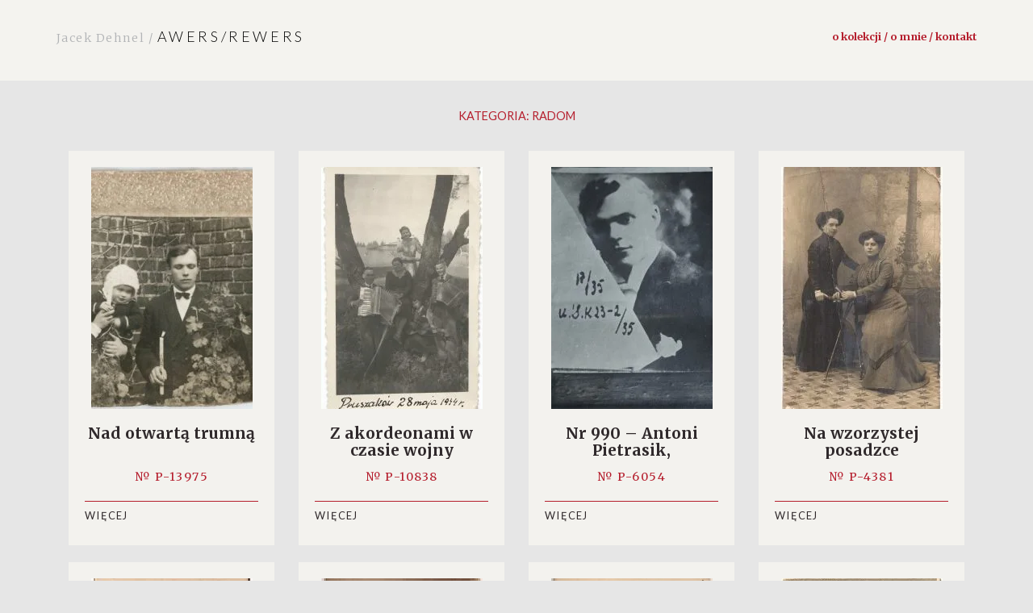

--- FILE ---
content_type: text/html; charset=UTF-8
request_url: https://awers-rewers.pl/category/miejsce/radom/
body_size: 8573
content:

<!DOCTYPE html>
<html dir="ltr" lang="pl-PL" prefix="og: https://ogp.me/ns#" class="no-js">
<head>
	<meta charset="UTF-8">
	<meta name="viewport" content="width=device-width, initial-scale=1.0">
	<link rel="profile" href="http://gmpg.org/xfn/11">
	<link rel="pingback" href="https://awers-rewers.pl/xmlrpc.php">
  <link rel="apple-touch-icon" sizes="57x57" href="https://awers-rewers.pl/wp-content/themes/jacek-dehnel/favico/favico/apple-icon-57x57.png">
  <link rel="apple-touch-icon" sizes="60x60" href="https://awers-rewers.pl/wp-content/themes/jacek-dehnel/favico/apple-icon-60x60.png">
  <link rel="apple-touch-icon" sizes="72x72" href="https://awers-rewers.pl/wp-content/themes/jacek-dehnel/favico/apple-icon-72x72.png">
  <link rel="apple-touch-icon" sizes="76x76" href="https://awers-rewers.pl/wp-content/themes/jacek-dehnel/favico/apple-icon-76x76.png">
  <link rel="apple-touch-icon" sizes="114x114" href="https://awers-rewers.pl/wp-content/themes/jacek-dehnel/favico/apple-icon-114x114.png">
  <link rel="apple-touch-icon" sizes="120x120" href="https://awers-rewers.pl/wp-content/themes/jacek-dehnel/favico/apple-icon-120x120.png">
  <link rel="apple-touch-icon" sizes="144x144" href="https://awers-rewers.pl/wp-content/themes/jacek-dehnel/favico/apple-icon-144x144.png">
  <link rel="apple-touch-icon" sizes="152x152" href="https://awers-rewers.pl/wp-content/themes/jacek-dehnel/favico/apple-icon-152x152.png">
  <link rel="apple-touch-icon" sizes="180x180" href="https://awers-rewers.pl/wp-content/themes/jacek-dehnel/favico/apple-icon-180x180.png">
  <link rel="icon" type="image/png" sizes="192x192"  href="https://awers-rewers.pl/wp-content/themes/jacek-dehnel/favico/android-icon-192x192.png">
  <link rel="icon" type="image/png" sizes="32x32" href="https://awers-rewers.pl/wp-content/themes/jacek-dehnel/favico/favicon-32x32.png">
  <link rel="icon" type="image/png" sizes="96x96" href="https://awers-rewers.pl/wp-content/themes/jacek-dehnel/favico/favicon-96x96.png">
  <link rel="icon" type="image/png" sizes="16x16" href="https://awers-rewers.pl/wp-content/themes/jacek-dehnel/favico/favicon-16x16.png">
  <link rel="manifest" href="https://awers-rewers.pl/wp-content/themes/jacek-dehnel/favico/manifest.json">
  <meta name="msapplication-TileColor" content="#ffffff">
  <meta name="msapplication-TileImage" content="https://awers-rewers.pl/wp-content/themes/jacek-dehnel/favico/ms-icon-144x144.png">
  <meta name="theme-color" content="#ffffff">
	
	<script src="https://awers-rewers.pl/wp-content/themes/jacek-dehnel/js/main.js"></script>
	<!--[if lt IE 9]>
	<script src="https://awers-rewers.pl/wp-content/themes/jacek-dehnel/js/html5.js"></script>
	<![endif]-->
	
<!-- 	<meta property="og:title" content="">
	<meta property="og:site_name" content="">
	<meta property="og:url" content="">
	<meta property="og:description" content="">
	<meta property="og:type" content="article"> -->

  	<meta property="og:image" content="https://awers-rewers.pl/wp-content/uploads/2025/04/P-13975-200x300.jpg">


<!--/ Open Graphite /-->
<meta property="og:locale" content="pl_PL" />
<meta property="og:type" content="" />
<meta property="og:url" content="https://awers-rewers.pl/nad-otwarta-trumna/" />
<meta property="og:title" content="" />
<meta property="og:description" content="10×12 cm" />
<meta property="og:site_name" content="AWERS - REWERS" />
<meta property="og:image" content="https://awers-rewers.pl/wp-content/uploads/2020/02/Tło1.jpg" />
<meta property="og:image:width" content="1154" />
<meta property="og:image:height" content="750" />

<meta itemprop="description" content="10×12 cm" />
<meta itemprop="image" content="https://awers-rewers.pl/wp-content/uploads/2020/02/Tło1.jpg" />

<meta name="twitter:card" content="summary" />
<meta name="twitter:url" content="https://awers-rewers.pl/nad-otwarta-trumna/" />
<meta name="twitter:title" content="" />
<meta name="twitter:description" content="10×12 cm" />
<meta name="twitter:image" content="https://awers-rewers.pl/wp-content/uploads/2020/02/Tło1.jpg" />
<meta name="twitter:site" content="AWERS - REWERS" />
<!--/ Open Graphite End /-->

<script>(function(html){html.className = html.className.replace(/\bno-js\b/,'js')})(document.documentElement);</script>
<title>Radom - AWERS - REWERS</title>
	<style>img:is([sizes="auto" i], [sizes^="auto," i]) { contain-intrinsic-size: 3000px 1500px }</style>
	
		<!-- All in One SEO 4.9.3 - aioseo.com -->
	<meta name="robots" content="max-image-preview:large" />
	<link rel="canonical" href="https://awers-rewers.pl/category/miejsce/radom/" />
	<meta name="generator" content="All in One SEO (AIOSEO) 4.9.3" />
		<script type="application/ld+json" class="aioseo-schema">
			{"@context":"https:\/\/schema.org","@graph":[{"@type":"BreadcrumbList","@id":"https:\/\/awers-rewers.pl\/category\/miejsce\/radom\/#breadcrumblist","itemListElement":[{"@type":"ListItem","@id":"https:\/\/awers-rewers.pl#listItem","position":1,"name":"Home","item":"https:\/\/awers-rewers.pl","nextItem":{"@type":"ListItem","@id":"https:\/\/awers-rewers.pl\/category\/miejsce\/#listItem","name":"Miejsce"}},{"@type":"ListItem","@id":"https:\/\/awers-rewers.pl\/category\/miejsce\/#listItem","position":2,"name":"Miejsce","item":"https:\/\/awers-rewers.pl\/category\/miejsce\/","nextItem":{"@type":"ListItem","@id":"https:\/\/awers-rewers.pl\/category\/miejsce\/radom\/#listItem","name":"Radom"},"previousItem":{"@type":"ListItem","@id":"https:\/\/awers-rewers.pl#listItem","name":"Home"}},{"@type":"ListItem","@id":"https:\/\/awers-rewers.pl\/category\/miejsce\/radom\/#listItem","position":3,"name":"Radom","previousItem":{"@type":"ListItem","@id":"https:\/\/awers-rewers.pl\/category\/miejsce\/#listItem","name":"Miejsce"}}]},{"@type":"CollectionPage","@id":"https:\/\/awers-rewers.pl\/category\/miejsce\/radom\/#collectionpage","url":"https:\/\/awers-rewers.pl\/category\/miejsce\/radom\/","name":"Radom - AWERS - REWERS","inLanguage":"pl-PL","isPartOf":{"@id":"https:\/\/awers-rewers.pl\/#website"},"breadcrumb":{"@id":"https:\/\/awers-rewers.pl\/category\/miejsce\/radom\/#breadcrumblist"}},{"@type":"Organization","@id":"https:\/\/awers-rewers.pl\/#organization","name":"AWERS - REWERS","url":"https:\/\/awers-rewers.pl\/"},{"@type":"WebSite","@id":"https:\/\/awers-rewers.pl\/#website","url":"https:\/\/awers-rewers.pl\/","name":"AWERS - REWERS","inLanguage":"pl-PL","publisher":{"@id":"https:\/\/awers-rewers.pl\/#organization"}}]}
		</script>
		<!-- All in One SEO -->

<link rel='dns-prefetch' href='//ajax.googleapis.com' />
<link rel='dns-prefetch' href='//fonts.googleapis.com' />
<link rel="alternate" type="application/rss+xml" title="AWERS - REWERS &raquo; Kanał z wpisami" href="https://awers-rewers.pl/feed/" />
<link rel="alternate" type="application/rss+xml" title="AWERS - REWERS &raquo; Kanał z komentarzami" href="https://awers-rewers.pl/comments/feed/" />
<link rel="alternate" type="application/rss+xml" title="AWERS - REWERS &raquo; Kanał z wpisami zaszufladkowanymi do kategorii Radom" href="https://awers-rewers.pl/category/miejsce/radom/feed/" />
<script type="text/javascript">
/* <![CDATA[ */
window._wpemojiSettings = {"baseUrl":"https:\/\/s.w.org\/images\/core\/emoji\/15.0.3\/72x72\/","ext":".png","svgUrl":"https:\/\/s.w.org\/images\/core\/emoji\/15.0.3\/svg\/","svgExt":".svg","source":{"concatemoji":"https:\/\/awers-rewers.pl\/wp-includes\/js\/wp-emoji-release.min.js?ver=6.7.4"}};
/*! This file is auto-generated */
!function(i,n){var o,s,e;function c(e){try{var t={supportTests:e,timestamp:(new Date).valueOf()};sessionStorage.setItem(o,JSON.stringify(t))}catch(e){}}function p(e,t,n){e.clearRect(0,0,e.canvas.width,e.canvas.height),e.fillText(t,0,0);var t=new Uint32Array(e.getImageData(0,0,e.canvas.width,e.canvas.height).data),r=(e.clearRect(0,0,e.canvas.width,e.canvas.height),e.fillText(n,0,0),new Uint32Array(e.getImageData(0,0,e.canvas.width,e.canvas.height).data));return t.every(function(e,t){return e===r[t]})}function u(e,t,n){switch(t){case"flag":return n(e,"\ud83c\udff3\ufe0f\u200d\u26a7\ufe0f","\ud83c\udff3\ufe0f\u200b\u26a7\ufe0f")?!1:!n(e,"\ud83c\uddfa\ud83c\uddf3","\ud83c\uddfa\u200b\ud83c\uddf3")&&!n(e,"\ud83c\udff4\udb40\udc67\udb40\udc62\udb40\udc65\udb40\udc6e\udb40\udc67\udb40\udc7f","\ud83c\udff4\u200b\udb40\udc67\u200b\udb40\udc62\u200b\udb40\udc65\u200b\udb40\udc6e\u200b\udb40\udc67\u200b\udb40\udc7f");case"emoji":return!n(e,"\ud83d\udc26\u200d\u2b1b","\ud83d\udc26\u200b\u2b1b")}return!1}function f(e,t,n){var r="undefined"!=typeof WorkerGlobalScope&&self instanceof WorkerGlobalScope?new OffscreenCanvas(300,150):i.createElement("canvas"),a=r.getContext("2d",{willReadFrequently:!0}),o=(a.textBaseline="top",a.font="600 32px Arial",{});return e.forEach(function(e){o[e]=t(a,e,n)}),o}function t(e){var t=i.createElement("script");t.src=e,t.defer=!0,i.head.appendChild(t)}"undefined"!=typeof Promise&&(o="wpEmojiSettingsSupports",s=["flag","emoji"],n.supports={everything:!0,everythingExceptFlag:!0},e=new Promise(function(e){i.addEventListener("DOMContentLoaded",e,{once:!0})}),new Promise(function(t){var n=function(){try{var e=JSON.parse(sessionStorage.getItem(o));if("object"==typeof e&&"number"==typeof e.timestamp&&(new Date).valueOf()<e.timestamp+604800&&"object"==typeof e.supportTests)return e.supportTests}catch(e){}return null}();if(!n){if("undefined"!=typeof Worker&&"undefined"!=typeof OffscreenCanvas&&"undefined"!=typeof URL&&URL.createObjectURL&&"undefined"!=typeof Blob)try{var e="postMessage("+f.toString()+"("+[JSON.stringify(s),u.toString(),p.toString()].join(",")+"));",r=new Blob([e],{type:"text/javascript"}),a=new Worker(URL.createObjectURL(r),{name:"wpTestEmojiSupports"});return void(a.onmessage=function(e){c(n=e.data),a.terminate(),t(n)})}catch(e){}c(n=f(s,u,p))}t(n)}).then(function(e){for(var t in e)n.supports[t]=e[t],n.supports.everything=n.supports.everything&&n.supports[t],"flag"!==t&&(n.supports.everythingExceptFlag=n.supports.everythingExceptFlag&&n.supports[t]);n.supports.everythingExceptFlag=n.supports.everythingExceptFlag&&!n.supports.flag,n.DOMReady=!1,n.readyCallback=function(){n.DOMReady=!0}}).then(function(){return e}).then(function(){var e;n.supports.everything||(n.readyCallback(),(e=n.source||{}).concatemoji?t(e.concatemoji):e.wpemoji&&e.twemoji&&(t(e.twemoji),t(e.wpemoji)))}))}((window,document),window._wpemojiSettings);
/* ]]> */
</script>

<link rel='stylesheet' id='bootstrap-css-css' href='https://awers-rewers.pl/wp-content/themes/jacek-dehnel/css/bootstrap.min.css?ver=6.7.4' type='text/css' media='all' />
<link rel='stylesheet' id='style-css-css' href='https://awers-rewers.pl/wp-content/themes/jacek-dehnel/style.css?ver=6.7.4' type='text/css' media='all' />
<link rel='stylesheet' id='slick-css-css' href='https://awers-rewers.pl/wp-content/themes/jacek-dehnel/slick/slick.css?ver=6.7.4' type='text/css' media='all' />
<link rel='stylesheet' id='slick-theme-css-css' href='https://awers-rewers.pl/wp-content/themes/jacek-dehnel/slick/slick-theme.css?ver=6.7.4' type='text/css' media='all' />
<link rel='stylesheet' id='jasny-css-css' href='https://awers-rewers.pl/wp-content/themes/jacek-dehnel/css/jasny-bootstrap.min.css?ver=6.7.4' type='text/css' media='all' />
<style id='wp-emoji-styles-inline-css' type='text/css'>

	img.wp-smiley, img.emoji {
		display: inline !important;
		border: none !important;
		box-shadow: none !important;
		height: 1em !important;
		width: 1em !important;
		margin: 0 0.07em !important;
		vertical-align: -0.1em !important;
		background: none !important;
		padding: 0 !important;
	}
</style>
<link rel='stylesheet' id='wp-block-library-css' href='https://awers-rewers.pl/wp-includes/css/dist/block-library/style.min.css?ver=6.7.4' type='text/css' media='all' />
<link rel='stylesheet' id='aioseo/css/src/vue/standalone/blocks/table-of-contents/global.scss-css' href='https://awers-rewers.pl/wp-content/plugins/all-in-one-seo-pack/dist/Lite/assets/css/table-of-contents/global.e90f6d47.css?ver=4.9.3' type='text/css' media='all' />
<style id='classic-theme-styles-inline-css' type='text/css'>
/*! This file is auto-generated */
.wp-block-button__link{color:#fff;background-color:#32373c;border-radius:9999px;box-shadow:none;text-decoration:none;padding:calc(.667em + 2px) calc(1.333em + 2px);font-size:1.125em}.wp-block-file__button{background:#32373c;color:#fff;text-decoration:none}
</style>
<style id='global-styles-inline-css' type='text/css'>
:root{--wp--preset--aspect-ratio--square: 1;--wp--preset--aspect-ratio--4-3: 4/3;--wp--preset--aspect-ratio--3-4: 3/4;--wp--preset--aspect-ratio--3-2: 3/2;--wp--preset--aspect-ratio--2-3: 2/3;--wp--preset--aspect-ratio--16-9: 16/9;--wp--preset--aspect-ratio--9-16: 9/16;--wp--preset--color--black: #000000;--wp--preset--color--cyan-bluish-gray: #abb8c3;--wp--preset--color--white: #ffffff;--wp--preset--color--pale-pink: #f78da7;--wp--preset--color--vivid-red: #cf2e2e;--wp--preset--color--luminous-vivid-orange: #ff6900;--wp--preset--color--luminous-vivid-amber: #fcb900;--wp--preset--color--light-green-cyan: #7bdcb5;--wp--preset--color--vivid-green-cyan: #00d084;--wp--preset--color--pale-cyan-blue: #8ed1fc;--wp--preset--color--vivid-cyan-blue: #0693e3;--wp--preset--color--vivid-purple: #9b51e0;--wp--preset--gradient--vivid-cyan-blue-to-vivid-purple: linear-gradient(135deg,rgba(6,147,227,1) 0%,rgb(155,81,224) 100%);--wp--preset--gradient--light-green-cyan-to-vivid-green-cyan: linear-gradient(135deg,rgb(122,220,180) 0%,rgb(0,208,130) 100%);--wp--preset--gradient--luminous-vivid-amber-to-luminous-vivid-orange: linear-gradient(135deg,rgba(252,185,0,1) 0%,rgba(255,105,0,1) 100%);--wp--preset--gradient--luminous-vivid-orange-to-vivid-red: linear-gradient(135deg,rgba(255,105,0,1) 0%,rgb(207,46,46) 100%);--wp--preset--gradient--very-light-gray-to-cyan-bluish-gray: linear-gradient(135deg,rgb(238,238,238) 0%,rgb(169,184,195) 100%);--wp--preset--gradient--cool-to-warm-spectrum: linear-gradient(135deg,rgb(74,234,220) 0%,rgb(151,120,209) 20%,rgb(207,42,186) 40%,rgb(238,44,130) 60%,rgb(251,105,98) 80%,rgb(254,248,76) 100%);--wp--preset--gradient--blush-light-purple: linear-gradient(135deg,rgb(255,206,236) 0%,rgb(152,150,240) 100%);--wp--preset--gradient--blush-bordeaux: linear-gradient(135deg,rgb(254,205,165) 0%,rgb(254,45,45) 50%,rgb(107,0,62) 100%);--wp--preset--gradient--luminous-dusk: linear-gradient(135deg,rgb(255,203,112) 0%,rgb(199,81,192) 50%,rgb(65,88,208) 100%);--wp--preset--gradient--pale-ocean: linear-gradient(135deg,rgb(255,245,203) 0%,rgb(182,227,212) 50%,rgb(51,167,181) 100%);--wp--preset--gradient--electric-grass: linear-gradient(135deg,rgb(202,248,128) 0%,rgb(113,206,126) 100%);--wp--preset--gradient--midnight: linear-gradient(135deg,rgb(2,3,129) 0%,rgb(40,116,252) 100%);--wp--preset--font-size--small: 13px;--wp--preset--font-size--medium: 20px;--wp--preset--font-size--large: 36px;--wp--preset--font-size--x-large: 42px;--wp--preset--spacing--20: 0.44rem;--wp--preset--spacing--30: 0.67rem;--wp--preset--spacing--40: 1rem;--wp--preset--spacing--50: 1.5rem;--wp--preset--spacing--60: 2.25rem;--wp--preset--spacing--70: 3.38rem;--wp--preset--spacing--80: 5.06rem;--wp--preset--shadow--natural: 6px 6px 9px rgba(0, 0, 0, 0.2);--wp--preset--shadow--deep: 12px 12px 50px rgba(0, 0, 0, 0.4);--wp--preset--shadow--sharp: 6px 6px 0px rgba(0, 0, 0, 0.2);--wp--preset--shadow--outlined: 6px 6px 0px -3px rgba(255, 255, 255, 1), 6px 6px rgba(0, 0, 0, 1);--wp--preset--shadow--crisp: 6px 6px 0px rgba(0, 0, 0, 1);}:where(.is-layout-flex){gap: 0.5em;}:where(.is-layout-grid){gap: 0.5em;}body .is-layout-flex{display: flex;}.is-layout-flex{flex-wrap: wrap;align-items: center;}.is-layout-flex > :is(*, div){margin: 0;}body .is-layout-grid{display: grid;}.is-layout-grid > :is(*, div){margin: 0;}:where(.wp-block-columns.is-layout-flex){gap: 2em;}:where(.wp-block-columns.is-layout-grid){gap: 2em;}:where(.wp-block-post-template.is-layout-flex){gap: 1.25em;}:where(.wp-block-post-template.is-layout-grid){gap: 1.25em;}.has-black-color{color: var(--wp--preset--color--black) !important;}.has-cyan-bluish-gray-color{color: var(--wp--preset--color--cyan-bluish-gray) !important;}.has-white-color{color: var(--wp--preset--color--white) !important;}.has-pale-pink-color{color: var(--wp--preset--color--pale-pink) !important;}.has-vivid-red-color{color: var(--wp--preset--color--vivid-red) !important;}.has-luminous-vivid-orange-color{color: var(--wp--preset--color--luminous-vivid-orange) !important;}.has-luminous-vivid-amber-color{color: var(--wp--preset--color--luminous-vivid-amber) !important;}.has-light-green-cyan-color{color: var(--wp--preset--color--light-green-cyan) !important;}.has-vivid-green-cyan-color{color: var(--wp--preset--color--vivid-green-cyan) !important;}.has-pale-cyan-blue-color{color: var(--wp--preset--color--pale-cyan-blue) !important;}.has-vivid-cyan-blue-color{color: var(--wp--preset--color--vivid-cyan-blue) !important;}.has-vivid-purple-color{color: var(--wp--preset--color--vivid-purple) !important;}.has-black-background-color{background-color: var(--wp--preset--color--black) !important;}.has-cyan-bluish-gray-background-color{background-color: var(--wp--preset--color--cyan-bluish-gray) !important;}.has-white-background-color{background-color: var(--wp--preset--color--white) !important;}.has-pale-pink-background-color{background-color: var(--wp--preset--color--pale-pink) !important;}.has-vivid-red-background-color{background-color: var(--wp--preset--color--vivid-red) !important;}.has-luminous-vivid-orange-background-color{background-color: var(--wp--preset--color--luminous-vivid-orange) !important;}.has-luminous-vivid-amber-background-color{background-color: var(--wp--preset--color--luminous-vivid-amber) !important;}.has-light-green-cyan-background-color{background-color: var(--wp--preset--color--light-green-cyan) !important;}.has-vivid-green-cyan-background-color{background-color: var(--wp--preset--color--vivid-green-cyan) !important;}.has-pale-cyan-blue-background-color{background-color: var(--wp--preset--color--pale-cyan-blue) !important;}.has-vivid-cyan-blue-background-color{background-color: var(--wp--preset--color--vivid-cyan-blue) !important;}.has-vivid-purple-background-color{background-color: var(--wp--preset--color--vivid-purple) !important;}.has-black-border-color{border-color: var(--wp--preset--color--black) !important;}.has-cyan-bluish-gray-border-color{border-color: var(--wp--preset--color--cyan-bluish-gray) !important;}.has-white-border-color{border-color: var(--wp--preset--color--white) !important;}.has-pale-pink-border-color{border-color: var(--wp--preset--color--pale-pink) !important;}.has-vivid-red-border-color{border-color: var(--wp--preset--color--vivid-red) !important;}.has-luminous-vivid-orange-border-color{border-color: var(--wp--preset--color--luminous-vivid-orange) !important;}.has-luminous-vivid-amber-border-color{border-color: var(--wp--preset--color--luminous-vivid-amber) !important;}.has-light-green-cyan-border-color{border-color: var(--wp--preset--color--light-green-cyan) !important;}.has-vivid-green-cyan-border-color{border-color: var(--wp--preset--color--vivid-green-cyan) !important;}.has-pale-cyan-blue-border-color{border-color: var(--wp--preset--color--pale-cyan-blue) !important;}.has-vivid-cyan-blue-border-color{border-color: var(--wp--preset--color--vivid-cyan-blue) !important;}.has-vivid-purple-border-color{border-color: var(--wp--preset--color--vivid-purple) !important;}.has-vivid-cyan-blue-to-vivid-purple-gradient-background{background: var(--wp--preset--gradient--vivid-cyan-blue-to-vivid-purple) !important;}.has-light-green-cyan-to-vivid-green-cyan-gradient-background{background: var(--wp--preset--gradient--light-green-cyan-to-vivid-green-cyan) !important;}.has-luminous-vivid-amber-to-luminous-vivid-orange-gradient-background{background: var(--wp--preset--gradient--luminous-vivid-amber-to-luminous-vivid-orange) !important;}.has-luminous-vivid-orange-to-vivid-red-gradient-background{background: var(--wp--preset--gradient--luminous-vivid-orange-to-vivid-red) !important;}.has-very-light-gray-to-cyan-bluish-gray-gradient-background{background: var(--wp--preset--gradient--very-light-gray-to-cyan-bluish-gray) !important;}.has-cool-to-warm-spectrum-gradient-background{background: var(--wp--preset--gradient--cool-to-warm-spectrum) !important;}.has-blush-light-purple-gradient-background{background: var(--wp--preset--gradient--blush-light-purple) !important;}.has-blush-bordeaux-gradient-background{background: var(--wp--preset--gradient--blush-bordeaux) !important;}.has-luminous-dusk-gradient-background{background: var(--wp--preset--gradient--luminous-dusk) !important;}.has-pale-ocean-gradient-background{background: var(--wp--preset--gradient--pale-ocean) !important;}.has-electric-grass-gradient-background{background: var(--wp--preset--gradient--electric-grass) !important;}.has-midnight-gradient-background{background: var(--wp--preset--gradient--midnight) !important;}.has-small-font-size{font-size: var(--wp--preset--font-size--small) !important;}.has-medium-font-size{font-size: var(--wp--preset--font-size--medium) !important;}.has-large-font-size{font-size: var(--wp--preset--font-size--large) !important;}.has-x-large-font-size{font-size: var(--wp--preset--font-size--x-large) !important;}
:where(.wp-block-post-template.is-layout-flex){gap: 1.25em;}:where(.wp-block-post-template.is-layout-grid){gap: 1.25em;}
:where(.wp-block-columns.is-layout-flex){gap: 2em;}:where(.wp-block-columns.is-layout-grid){gap: 2em;}
:root :where(.wp-block-pullquote){font-size: 1.5em;line-height: 1.6;}
</style>
<link rel='stylesheet' id='ivory-search-styles-css' href='https://awers-rewers.pl/wp-content/plugins/add-search-to-menu/public/css/ivory-search.min.css?ver=5.5.13' type='text/css' media='all' />
<link rel='stylesheet' id='yith-infs-style-css' href='https://awers-rewers.pl/wp-content/plugins/yith-infinite-scrolling/assets/css/frontend.css?ver=2.2.0' type='text/css' media='all' />
<link rel='stylesheet' id='twentyfifteen-fonts-css' href='https://fonts.googleapis.com/css?family=Noto+Sans%3A400italic%2C700italic%2C400%2C700%7CNoto+Serif%3A400italic%2C700italic%2C400%2C700%7CInconsolata%3A400%2C700&#038;subset=latin%2Clatin-ext' type='text/css' media='all' />
<link rel='stylesheet' id='genericons-css' href='https://awers-rewers.pl/wp-content/themes/jacek-dehnel/genericons/genericons.css?ver=3.2' type='text/css' media='all' />
<link rel='stylesheet' id='twentyfifteen-style-css' href='https://awers-rewers.pl/wp-content/themes/jacek-dehnel/style.css?ver=6.7.4' type='text/css' media='all' />
<!--[if lt IE 9]>
<link rel='stylesheet' id='twentyfifteen-ie-css' href='https://awers-rewers.pl/wp-content/themes/jacek-dehnel/css/ie.css?ver=20141010' type='text/css' media='all' />
<![endif]-->
<!--[if lt IE 8]>
<link rel='stylesheet' id='twentyfifteen-ie7-css' href='https://awers-rewers.pl/wp-content/themes/jacek-dehnel/css/ie7.css?ver=20141010' type='text/css' media='all' />
<![endif]-->
<script type="text/javascript" src="https://ajax.googleapis.com/ajax/libs/jquery/1/jquery.min.js" id="jquery-js"></script>
<link rel="https://api.w.org/" href="https://awers-rewers.pl/wp-json/" /><link rel="alternate" title="JSON" type="application/json" href="https://awers-rewers.pl/wp-json/wp/v2/categories/1101" /><link rel="EditURI" type="application/rsd+xml" title="RSD" href="https://awers-rewers.pl/xmlrpc.php?rsd" />
<meta name="generator" content="WordPress 6.7.4" />
<style type="text/css">.recentcomments a{display:inline !important;padding:0 !important;margin:0 !important;}</style>			<style type="text/css">
					.is-form-id-30521 .is-search-input::-webkit-input-placeholder {
			    color: #ffffff !important;
			}
			.is-form-id-30521 .is-search-input:-moz-placeholder {
			    color: #ffffff !important;
			    opacity: 1;
			}
			.is-form-id-30521 .is-search-input::-moz-placeholder {
			    color: #ffffff !important;
			    opacity: 1;
			}
			.is-form-id-30521 .is-search-input:-ms-input-placeholder {
			    color: #ffffff !important;
			}
                        			.is-form-style-1.is-form-id-30521 .is-search-input:focus,
			.is-form-style-1.is-form-id-30521 .is-search-input:hover,
			.is-form-style-1.is-form-id-30521 .is-search-input,
			.is-form-style-2.is-form-id-30521 .is-search-input:focus,
			.is-form-style-2.is-form-id-30521 .is-search-input:hover,
			.is-form-style-2.is-form-id-30521 .is-search-input,
			.is-form-style-3.is-form-id-30521 .is-search-input:focus,
			.is-form-style-3.is-form-id-30521 .is-search-input:hover,
			.is-form-style-3.is-form-id-30521 .is-search-input,
			.is-form-id-30521 .is-search-input:focus,
			.is-form-id-30521 .is-search-input:hover,
			.is-form-id-30521 .is-search-input {
                                color: #ffffff !important;                                                                			}
                        			</style>
		</head>


<body class="archive category category-radom category-1101 jacek-dehnel">

  <header>     
 	 <nav class="navbar navbar-fixed-top">
      <div class="container">
        <div class="navbar-header">
       
          <a class="navbar-brand" href="https://awers-rewers.pl" title="AWERS &#8211; REWERS"><span class="jacek">Jacek Dehnel / </span>  AWERS/REWERS </a>
        </div>

        <div id="navbar" class="navbar-right ">
           <div class="menu-primary-container">
            <ul id="menu-primary" class="nav navbar-nav"><li id="menu-item-11"
             class="menu-item menu-item-type-post_type menu-item-object-page menu-item-11">
             <a title="O kolekcji / O mnie / Kontakt" href="https://awers-rewers.pl/o-mnie/">O kolekcji / O mnie / Kontakt</a></li>
</ul></div>        </div>
        <!-- <div id="navbar" class="navbar-right ">
           //         </div>/.nav-collapse -->
      </div>
    </nav>
</header>



     <div class="content">
              <div class="container">
                <div class="row">
                <div class="col-md-12">
                 
                  <div class="search-header" >   <h1>Kategoria: <span>Radom</span></h1>					</div>
      
								
					
					
			 <a href="https://awers-rewers.pl/nad-otwarta-trumna/">
				  <div class="col-md-3 object">
					  <div class="photo">

<div class="miniatura">
                    <img src="https://awers-rewers.pl/wp-content/uploads/2025/04/P-13975-200x300.jpg" alt="" />
                </div>
						          
						<h1> Nad otwartą trumną</h1>
					   <div class="tags"><span class="numer">&#8470; P-13975</span></div>
						<h3><a href="https://awers-rewers.pl/nad-otwarta-trumna/"> Więcej </a></h3>
						</div>
				  </div>
				  </a>	


								
					
					
			 <a href="https://awers-rewers.pl/z-akordeonami-w-czasie-wojny/">
				  <div class="col-md-3 object">
					  <div class="photo">

<div class="miniatura">
                    <img src="https://awers-rewers.pl/wp-content/uploads/2023/09/P-10838-200x300.jpg.webp" alt="" />
                </div>
						          
						<h1> Z akordeonami w czasie wojny</h1>
					   <div class="tags"><span class="numer">&#8470; P-10838</span></div>
						<h3><a href="https://awers-rewers.pl/z-akordeonami-w-czasie-wojny/"> Więcej </a></h3>
						</div>
				  </div>
				  </a>	


								
					
					
			 <a href="https://awers-rewers.pl/nr-990-antoni-pietrasik-defraudant/">
				  <div class="col-md-3 object">
					  <div class="photo">

<div class="miniatura">
                    <img src="https://awers-rewers.pl/wp-content/uploads/2021/01/P-6054-200x300.jpg.webp" alt="" />
                </div>
						          
						<h1> Nr 990 &#8211; Antoni Pietrasik, defraudant</h1>
					   <div class="tags"><span class="numer">&#8470; P-6054</span></div>
						<h3><a href="https://awers-rewers.pl/nr-990-antoni-pietrasik-defraudant/"> Więcej </a></h3>
						</div>
				  </div>
				  </a>	


								
					
					
			 <a href="https://awers-rewers.pl/na-wzorzystej-posadzce/">
				  <div class="col-md-3 object">
					  <div class="photo">

<div class="miniatura">
                    <img src="https://awers-rewers.pl/wp-content/uploads/2018/06/P-4381-200x300.jpg.webp" alt="" />
                </div>
						          
						<h1> Na wzorzystej posadzce</h1>
					   <div class="tags"><span class="numer">&#8470; P-4381</span></div>
						<h3><a href="https://awers-rewers.pl/na-wzorzystej-posadzce/"> Więcej </a></h3>
						</div>
				  </div>
				  </a>	


								
					
					
			 <a href="https://awers-rewers.pl/koronki-i-korale/">
				  <div class="col-md-3 object">
					  <div class="photo">

<div class="miniatura">
                    <img src="https://awers-rewers.pl/wp-content/uploads/2018/06/P-4380-200x300.jpg.webp" alt="" />
                </div>
						          
						<h1> Koronki i korale</h1>
					   <div class="tags"><span class="numer">&#8470; P-4380</span></div>
						<h3><a href="https://awers-rewers.pl/koronki-i-korale/"> Więcej </a></h3>
						</div>
				  </div>
				  </a>	


								
					
					
			 <a href="https://awers-rewers.pl/zamyslona-na-szezlongu/">
				  <div class="col-md-3 object">
					  <div class="photo">

<div class="miniatura">
                    <img src="https://awers-rewers.pl/wp-content/uploads/2018/06/P-4379-200x300.jpg.webp" alt="" />
                </div>
						          
						<h1> Zamyślona na szezlongu</h1>
					   <div class="tags"><span class="numer">&#8470; P-4379</span></div>
						<h3><a href="https://awers-rewers.pl/zamyslona-na-szezlongu/"> Więcej </a></h3>
						</div>
				  </div>
				  </a>	


								
					
					
			 <a href="https://awers-rewers.pl/niczym-jaki-hiszpan/">
				  <div class="col-md-3 object">
					  <div class="photo">

<div class="miniatura">
                    <img src="https://awers-rewers.pl/wp-content/uploads/2018/06/P-4378-200x300.jpg.webp" alt="" />
                </div>
						          
						<h1> Niczym jaki Hiszpan</h1>
					   <div class="tags"><span class="numer">&#8470; P-4378</span></div>
						<h3><a href="https://awers-rewers.pl/niczym-jaki-hiszpan/"> Więcej </a></h3>
						</div>
				  </div>
				  </a>	


								
					
					
			 <a href="https://awers-rewers.pl/nadobna-radomianka/">
				  <div class="col-md-3 object">
					  <div class="photo">

<div class="miniatura">
                    <img src="https://awers-rewers.pl/wp-content/uploads/2017/03/P-2047-200x300.jpg.webp" alt="" />
                </div>
						          
						<h1> Nadobna radomianka</h1>
					   <div class="tags"><span class="numer">&#8470; P-2047</span></div>
						<h3><a href="https://awers-rewers.pl/nadobna-radomianka/"> Więcej </a></h3>
						</div>
				  </div>
				  </a>	


								
					
					
			 <a href="https://awers-rewers.pl/maria-z-radomia/">
				  <div class="col-md-3 object">
					  <div class="photo">

<div class="miniatura">
                    <img src="https://awers-rewers.pl/wp-content/uploads/2016/10/P-1667-200x300.jpg.webp" alt="" />
                </div>
						          
						<h1> Maria z Radomia</h1>
					   <div class="tags"><span class="numer">&#8470; P-1667</span></div>
						<h3><a href="https://awers-rewers.pl/maria-z-radomia/"> Więcej </a></h3>
						</div>
				  </div>
				  </a>	


					
                </div>
                </div>
            
             
              
            
              </div>
      </div>        

   



	</div><!-- .site-content -->

<footer class="footer">
   
     
      </footer><!-- .site-footer -->

</div><!-- .site -->

<script type="text/javascript" src="https://awers-rewers.pl/wp-content/themes/jacek-dehnel/js/artist-image.js?ver=6.7.4" id="artist-rotator-js"></script>
<script type="text/javascript" src="https://awers-rewers.pl/wp-content/themes/jacek-dehnel/js/vendor/bootstrap.min.js?ver=6.7.4" id="bootstrap-js-js"></script>
<script type="text/javascript" src="https://awers-rewers.pl/wp-content/themes/jacek-dehnel/slick/slick.min.js?ver=6.7.4" id="slick-js-js"></script>
<script type="text/javascript" src="https://awers-rewers.pl/wp-content/themes/jacek-dehnel/js/slider.js?ver=6.7.4" id="slider-js"></script>
<script type="text/javascript" src="https://awers-rewers.pl/wp-content/themes/jacek-dehnel/js/jasny-bootstrap.min.js?ver=6.7.4" id="jasny-js-js"></script>
<script type="text/javascript" src="https://awers-rewers.pl/wp-content/themes/jacek-dehnel/js/offcanvasmenu.js?ver=6.7.4" id="offcanvasmenu-js"></script>
<script type="text/javascript" src="https://awers-rewers.pl/wp-content/plugins/yith-infinite-scrolling/assets/js/yith.infinitescroll.min.js?ver=2.2.0" id="yith-infinitescroll-js"></script>
<script type="text/javascript" id="yith-infs-js-extra">
/* <![CDATA[ */
var yith_infs = {"navSelector":"nav.navigation","nextSelector":"nav.navigation a.next","itemSelector":"article.post","contentSelector":"#main","loader":"https:\/\/awers-rewers.pl\/wp-content\/plugins\/yith-infinite-scrolling\/assets\/images\/loader.gif","shop":""};
/* ]]> */
</script>
<script type="text/javascript" src="https://awers-rewers.pl/wp-content/plugins/yith-infinite-scrolling/assets/js/yith-infs.min.js?ver=2.2.0" id="yith-infs-js"></script>
<script type="text/javascript" src="https://awers-rewers.pl/wp-content/themes/jacek-dehnel/js/skip-link-focus-fix.js?ver=20141010" id="twentyfifteen-skip-link-focus-fix-js"></script>
<script type="text/javascript" id="twentyfifteen-script-js-extra">
/* <![CDATA[ */
var screenReaderText = {"expand":"<span class=\"screen-reader-text\">expand child menu<\/span>","collapse":"<span class=\"screen-reader-text\">collapse child menu<\/span>"};
/* ]]> */
</script>
<script type="text/javascript" src="https://awers-rewers.pl/wp-content/themes/jacek-dehnel/js/functions.js?ver=20150330" id="twentyfifteen-script-js"></script>
<script type="text/javascript" src="https://awers-rewers.pl/wp-content/themes/jacek-dehnel/js/fitvids.js?ver=6.7.4" id="fitvids-js-js"></script>
<script type="text/javascript" src="https://awers-rewers.pl/wp-content/themes/jacek-dehnel/js/videoplayer.js?ver=6.7.4" id="videoplayer-js"></script>
<script type="text/javascript" id="ivory-search-scripts-js-extra">
/* <![CDATA[ */
var IvorySearchVars = {"is_analytics_enabled":"1"};
/* ]]> */
</script>
<script type="text/javascript" src="https://awers-rewers.pl/wp-content/plugins/add-search-to-menu/public/js/ivory-search.min.js?ver=5.5.13" id="ivory-search-scripts-js"></script>

</body>
</html>


<!-- Page cached by LiteSpeed Cache 7.6.2 on 2026-01-18 07:33:31 -->